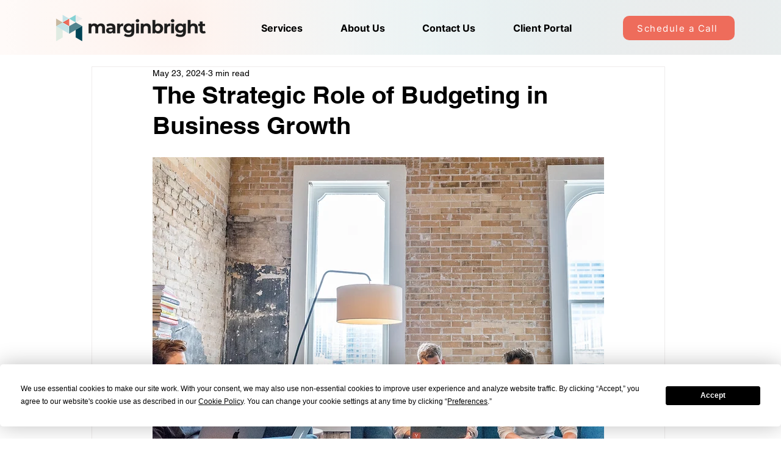

--- FILE ---
content_type: application/javascript; charset=UTF-8
request_url: https://api.livechatinc.com/v3.6/customer/action/get_dynamic_configuration?x-region=us-south1&license_id=17681217&client_id=c5e4f61e1a6c3b1521b541bc5c5a2ac5&url=https%3A%2F%2Fwww.marginbright.com%2Fpost%2Fthe-strategic-role-of-budgeting-in-business-growth&channel_type=code&implementation_type=wix2&jsonp=__72pe9lmxy8
body_size: 45
content:
__72pe9lmxy8({"organization_id":"a3c663aa-d91c-44ed-9c3c-072f31b501fd","livechat_active":false,"default_widget":"livechat"});